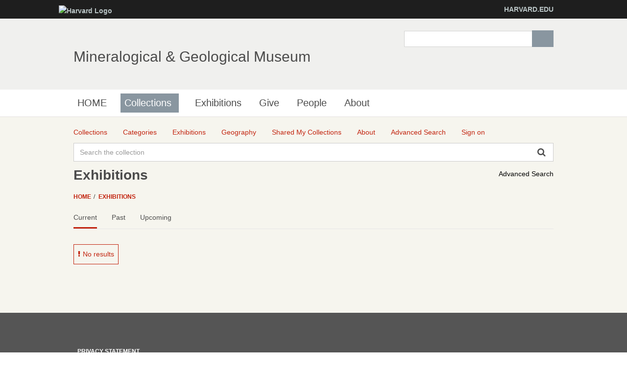

--- FILE ---
content_type: text/css;charset=utf-8
request_url: http://minecat.rc.fas.harvard.edu/assets/meta/zd451f6e4/extras/css_63OdsI9_Q3i22nB4PLMhHEM0i98vUxOGuXeSgp_nleo.css
body_size: 6697
content:
#colorbox,#cboxOverlay,#cboxWrapper{position:absolute;top:0;left:0;z-index:9999;overflow:hidden;}#cboxOverlay{position:fixed;width:100%;height:100%;}#cboxMiddleLeft,#cboxBottomLeft{clear:left;}#cboxContent{position:relative;}#cboxLoadedContent{overflow:auto;-webkit-overflow-scrolling:touch;}#cboxTitle{margin:0;}#cboxLoadingOverlay,#cboxLoadingGraphic{position:absolute;top:0;left:0;width:100%;height:100%;}#cboxPrevious,#cboxNext,#cboxClose,#cboxSlideshow{border:0;padding:0;margin:0;overflow:visible;width:auto;background:none;cursor:pointer;}#cboxPrevious:active,#cboxNext:active,#cboxClose:active,#cboxSlideshow:active{outline:0;}.cboxPhoto{float:left;margin:auto;border:0;display:block;max-width:none;}.cboxIframe{width:100%;height:100%;display:block;border:0;}#colorbox,#cboxContent,#cboxLoadedContent{-moz-box-sizing:content-box;-webkit-box-sizing:content-box;box-sizing:content-box;}#cboxOverlay{background:#000;}#colorbox{outline:0;}#cboxWrapper{background:#fff;-moz-border-radius:5px;-webkit-border-radius:5px;border-radius:5px;}#cboxTopLeft{width:15px;height:15px;}#cboxTopCenter{height:15px;}#cboxTopRight{width:15px;height:15px;}#cboxBottomLeft{width:15px;height:10px;}#cboxBottomCenter{height:10px;}#cboxBottomRight{width:15px;height:10px;}#cboxMiddleLeft{width:15px;}#cboxMiddleRight{width:15px;}#cboxContent{background:#fff;overflow:hidden;}#cboxError{padding:50px;border:1px solid #ccc;}#cboxLoadedContent{margin-bottom:28px;}#cboxTitle{position:absolute;background:rgba(255,255,255,0.7);bottom:28px;left:0;color:#535353;width:100%;padding:4px 6px;-moz-box-sizing:border-box;-webkit-box-sizing:border-box;box-sizing:border-box;}#cboxCurrent{position:absolute;bottom:4px;left:60px;color:#949494;}.cboxSlideshow_on #cboxSlideshow{position:absolute;bottom:0px;right:30px;background:url(https://mgmh.fas.harvard.edu//static.projects.iq.harvard.edu/profiles/openscholar/modules/contrib/colorbox/styles/default/images/controls.png) no-repeat -75px -50px;width:25px;height:25px;text-indent:-9999px;}.cboxSlideshow_on #cboxSlideshow:hover{background-position:-101px -50px;}.cboxSlideshow_off #cboxSlideshow{position:absolute;bottom:0px;right:30px;background:url(https://mgmh.fas.harvard.edu//static.projects.iq.harvard.edu/profiles/openscholar/modules/contrib/colorbox/styles/default/images/controls.png) no-repeat -25px -50px;width:25px;height:25px;text-indent:-9999px;}.cboxSlideshow_off #cboxSlideshow:hover{background-position:-49px -50px;}#cboxPrevious{position:absolute;bottom:0;left:0;background:url(https://mgmh.fas.harvard.edu//static.projects.iq.harvard.edu/profiles/openscholar/modules/contrib/colorbox/styles/default/images/controls.png) no-repeat -75px 0px;width:25px;height:25px;text-indent:-9999px;}#cboxPrevious:hover{background-position:-75px -25px;}#cboxNext{position:absolute;bottom:0;left:27px;background:url(https://mgmh.fas.harvard.edu//static.projects.iq.harvard.edu/profiles/openscholar/modules/contrib/colorbox/styles/default/images/controls.png) no-repeat -50px 0px;width:25px;height:25px;text-indent:-9999px;}#cboxNext:hover{background-position:-50px -25px;}#cboxLoadingOverlay{background:#fff;}#cboxLoadingGraphic{background:url(https://mgmh.fas.harvard.edu//static.projects.iq.harvard.edu/profiles/openscholar/modules/contrib/colorbox/styles/default/images/loading_animation.gif) no-repeat center center;}#cboxClose{position:absolute;bottom:0;right:0;background:url(https://mgmh.fas.harvard.edu//static.projects.iq.harvard.edu/profiles/openscholar/modules/contrib/colorbox/styles/default/images/controls.png) no-repeat -25px 0px;width:25px;height:25px;text-indent:-9999px;}#cboxClose:hover{background-position:-25px -25px;}
.ctools-locked{color:red;border:1px solid red;padding:1em;}.ctools-owns-lock{background:#FFFFDD none repeat scroll 0 0;border:1px solid #F0C020;padding:1em;}a.ctools-ajaxing,input.ctools-ajaxing,button.ctools-ajaxing,select.ctools-ajaxing{padding-right:18px !important;background:url(https://mgmh.fas.harvard.edu/profiles/openscholar/modules/contrib/ctools/images/status-active.gif) right center no-repeat;}div.ctools-ajaxing{float:left;width:18px;background:url(https://mgmh.fas.harvard.edu/profiles/openscholar/modules/contrib/ctools/images/status-active.gif) center center no-repeat;}
#views-slideshow-form-wrapper .form-item.dependent-options{padding-left:5px;}#views-slideshow-form-wrapper .vs-dependent{padding-left:30px;}
#biblio-filter ul{padding:1px;margin:1px;width:100%;}#biblio-buttons{float:left;margin-left:0.5em;margin-top:1em;}.biblio-alpha-line{text-align:center;}dl.bibliomultiselect dd.b,dl.bibliomultiselect dd.b .form-item,dl.bibliomultiselect dd.b select{font-family:inherit;font-size:inherit;width:14em;}dl.bibliomultiselect dd.a,dl.bibliomultiselect dd.a .form-item{width:8em;}dl.bibliomultiselect dt,dl.bibliomultiselect dd{float:left;line-height:1.75em;padding:0;margin:0 1em 0 0;}dl.bibliomultiselect .form-item{height:1.75em;margin:0;}#biblio-authors table,#biblio-tertiary-authors  table{width:100%;}#biblio-authors  .form-text{width:95%;}#biblio-authors  td.biblio-contributor,#biblio-secondary-authors td.biblio-contributor,#biblio-tertiary-authors td.biblio-contributor,#biblio-subsidiary-authors  td.biblio-contributor,#biblio-corp-authors td.biblio-contributor{width:98%;}#biblio-authors #biblio-tertiary-authors .draggable a.tabledrag-handle{padding:0;}.biblio-head{width:97%;color:Black;font-weight:normal;background-color:#EAEAEA;border:medium solid;border-left-color:#F0F8FF;border-right-color:Gray;border-bottom-color:Gray;border-top-color:#F0F8FF;padding:3px;}.biblio-head a:link,.biblio-head a.active,.biblio-head a:visited,.biblio-head a:focus,.biblio-head a:hover{color:black;}.biblio-current-filters{background-color:#ffe1e1;}.biblio-separator-bar{color:#000000;font-weight:bold;background-color:#e1e1e1;border:1px solid #ccc;padding:0.5em;margin:1em 0 1em 0;}.biblio-toolbar{width:97%;color:Red;font-weight:bold;background-color:Silver;border:medium solid;border-left-color:#F0F8FF;border-right-color:Gray;border-bottom-color:Gray;border-top-color:#F0F8FF;padding:3px;}.biblio-entry{margin:1em 0 1em 0;}.biblio-style-mla{text-indent:-25px;padding-left:25px;}.biblio-publisher{font-style:oblique;font-weight:bold;}.biblio-title a{font-weight:bold;text-decoration:none;font-style:normal;line-height:normal;text-align:left;font-family:"@Arial Unicode MS",Arial,sans-serif;color:#336599;}a:active{}.biblio-authors a{font-weight:normal;text-decoration:none;font-style:normal;}.biblio_type-1{background-color:#F2F2D9;}.biblio_type-2{background-color:#D9E6F2;}.biblio_type-3{background-color:#E5F2D9;}.biblio_type-4{background-color:#D9F2E6;}.biblio_type-5{background-color:#F2E6D9;}.biblio_type-6{background-color:#D9E6F2;}.biblio_type-7{background-color:#D9E6F2;}.biblio_type-8{background-color:#D9E6F2;}.biblio_type-9{background-color:#D9E6F2;}.biblio-export{text-align:right;text-decoration:none;float:right;}.biblio-abstract-link{text-align:left;text-decoration:none;font-style:normal;font-weight:normal;font-size:75%;}.biblio-export-links{float:right;text-align:left;text-decoration:none;font-style:normal;font-weight:normal;font-size:75%;line-height:100%;}ul.biblio-export-buttons,ul.biblio-export-buttons li{background:transparent;list-style-image:none;list-style-type:none;display:inline;border-bottom:0px;border-right:1px;padding:0;margin:0.1em;}.biblio-annotation{text-align:left;text-decoration:none;margin-left:2.5em;margin-top:0.5em;margin-right:2.5em;}.biblio-sort{text-decoration:none;text-align:left;}.biblio-openurl-text{text-align:right;text-decoration:none;float:right;}.biblio-left-td{text-align:right;vertical-align:top;width:20%;}#biblio-header{display:block;}.exposed-filters .filters{float:left;margin-right:1em;width:25em;}.exposed-filters .form-item{margin:0 0 0.1em 0;padding:0;}.exposed-filters .form-item label{float:left;font-weight:normal;width:10em;}.exposed-filters .form-select{width:14em;}.exposed-filters .current-filters{margin-bottom:1em;}.exposed-filters .current-filters .placeholder{font-style:normal;font-weight:bold;}.exposed-filters .additional-filters{float:left;margin-right:1em;}.biblio-highlight{background-color:#FFF4F4;border:2px solid #494949;}
@media (max-width:1008px){.view .date-nav-wrapper .date-next{right:0;}.header-left.header-main.header-right .region-header-second .region-inner{margin-right:0;}#menu-bar ul.nice-menu ul{background:none repeat scroll 0 0 #24527A;}#search-block-form .container-inline .form-item .form-text{border-radius:0 0 0 0 !important;}.page-node #content-column .content-inner{margin-left:25%;padding:0 !important;}.no-sidebars.page-node #content-column .content-inner{margin-left:0;padding:0 !important;}.view .date-nav-wrapper .date-prev{right:94%;}.region-sidebar-first .date-prev{right:90%;}.region-sidebar-second .date-prev{right:90%;}iframe{width:95% !important;}}@media (max-width:768px){.page-node #content-column .content-inner{padding:0!important;}.event-start .event-start{float:none!important;}.event-start .event-content{margin-left:0!important;}.boxes-box-content span[style]{float:none!important;}.footer-left.footer.footer-right .region-footer-first,.footer-left.footer.footer-right .region-footer-third,.footer-left.footer.footer-right .region-footer,.footer-left.footer-right .region-footer-first,.footer-left.footer-right .region-footer-third,.footer-left .region-footer-first,.footer-right .region-footer-third{width:100%;}.node-event .node-header{margin:-70px 0 10px 70px !important;}.node-event .node-content,.node-event .clearfix,#content .node-event .event-content .node-content .field-name-field-event-location{margin-left:70px !important;}.node-event .field-name-field-event-location{margin-left:0 ! important;}}#content .node-event .event-content .node-content section,#content .node-event .event-content .node-content{margin-left:0 !important;}@media (max-width:479px){.block-boxes-os_sv_list_box .node.node-news.node-promoted .field-type-image.view-mode-sidebar_teaser,.block-boxes-os_sv_list_box .node.node-person.article.with-person-photo .pic-bio,#content-column .block-boxes-os_sv_list_box .node.node-person .field-name-field-person-photo{float:none;margin-right:0!important;width:100%;}.person-teaser-wrapper{display:inline;}.block-boxes-os_sv_list_box .node.node-news.node-promoted.article .field-type-image ~ .node-content,.block-boxes-os_sv_list_box .node.node-person.article.with-person-photo .node-content{margin-left:0!important;width:100%;}.block-boxes-os_sv_list_box .node.node-news.node-promoted.article .field-type-image ~ .node-content{margin-left:0!important;}.field-type-image{margin-bottom:0!important;}.node-news.node-teaser .field-name-field-photo{float:none !important;}.two-sidebars #content-panels,.one-sidebar.sidebar-second #content-panels{border-right:0!important;}.page-calendar #main-content-header ul.primary{white-space:normal !important;}.page-calendar #main-content-header ul.primary{line-height:27px !important;}iframe{width:95% !important;height:auto !important;}}
@media (max-width:1059px){.branding-left{margin:10px 0 0 0!important;}.region-header-second{}}@media (max-width:1008px){.region-header-first{margin-left:0!important;}.media-element[style]{display:block !important;float:none !important;max-width:100% !important;}.item-list .pager{clear:both;margin-bottom:35px;text-align:center;}#branding-container,#header-container,#columns,#menu-bar #block-os-primary-menu,#footer .gpanel,.region-footer,.message-inner,#powerby-login{width:100%!important;}.branding-container,#header-container,#columns,#menu-bar #block-os-primary-menu,#footer .gpanel,.region-footer,.message-inner,#powerby-login{width:100%!important;}.branding-left{margin:10px 0 0 10px!important;}.branding-left img{left:0;position:relative;}.region-header-third{margin:0 0 0 15px!important;width:100%!important;text-align:left !important;}.region-header-second table{margin-bottom:0;}.region-header-third .block-boxes-os_boxes_html{display:none;}#menu-bar{margin:0;padding:0 15px !important;}#block-boxes-shield{display:none;}#columns .region-inner{border:medium none;}.region-header-first{display:none !important;}.header-left.header-main .region-header-second .region-inner,.header-left.header-main.header-right .region-header-second .region-inner{margin-left:0 !important;}.region-header-second .region-inner{margin-right:0 !important;}.front .content-left.content-right.content-bottom #content-panels .region{margin-bottom:25px;}.one-sidebar.sidebar-first .region-sidebar-first{width:22.4%;}.one-sidebar.sidebar-first .content-inner{margin-left:24.5%!important;margin-right:0;}.region-sidebar-first{margin-left:-100% !important;width:22.4% !important;}.two-sidebars .content-inner{margin-left:25% !important;margin-right:0 !important;width:73%;}.two-sidebars .region-sidebar-second{margin-left:0;width:100%;clear:both;}.two-sidebars #content-column,.two-sidebars .content-column{width:100%;}.two-sidebars .hg-container{position:relative;}.one-sidebar.sidebar-second .region-sidebar-second{margin-left:-31% !important;padding-left:5px;width:30% !important;}.one-sidebar.sidebar-second .content-inner{margin-right:34%!important;}.one-sidebar.sidebar-second .content-inner{margin-left:0 !important;}.ui-tabs{padding:0!important;}.one-sidebar.sidebar-second  .hg-container{max-width:100% !important;padding:0 15px;position:relative;}.two-sidebars #content-panels,.one-sidebar.sidebar-first #content-panels{border-left:medium none!important;}.not-front.two-sidebars #content-column .content-inner{border-right:medium none!important;}#menu-bar{margin:0;padding:0 15px !important;position:static !important;}#menu-bar .contextual-links-trigger{display:none!important;}#block-boxes-shield{display:none;}#branding_footer{padding-top:25px;}footer{position:relative;}.copyright{line-height:18px;margin-left:15px;}.hg-container{-moz-box-sizing:border-box;margin:0 auto;max-width:100%;padding:0 15px!important;}span[style]{float:none !important;max-width:100%;}table[style]{max-width:100% !important;}.block.block-boxes-os_boxes_manual_list.styled article{padding-left:15px;padding-right:15px;}.block.block-boxes-os_boxes_manual_list.styled h2{padding-left:15px;}.block.block-boxes-os_boxes_manual_list.converted-bio article{padding-left:0;padding-right:0;}.block.block-boxes-os_boxes_manual_list.converted-bio h2{padding-left:0;}.region-header-second img{padding-left:15px;}#footer{z-index:1;}.not-logged-in.page-user #footer{width:100%!important;}#footer .footer-login{margin-right:15px;}.one-sidebar.sidebar-second .region-content-second .region-inner{padding-right:15px;}#modalContent[style]{position:absolute !important;left:0 !important;top:40px !important;}#modal-content[style],div.ctools-modal-content[style]{width:100% !important;height:auto !important;}img ~ figcaption{width:auto !important;}}@media (max-width:768px){.region-header-second h3,.region-header-second img{padding-left:15px;}.region-content-first,.region-content-second{float:none!important;width:100%!important;}.front .content-left.content-right.content-bottom #content-panels .region{margin-bottom:25px;width:100% !important;}.region-header-second div{float:left;width:100%;}.region-content-second{margin-top:50px!important;}.region-inner[style]{min-height:500px!important;}.content-left.content-right .region-content-first .region-inner,.content-left.content-bottom .region-content-first .region-inner,.content-right.content-bottom .region-content-second .region-inner,.content-left.content-right.content-bottom .region-content-second .region-inner{border-right:medium none;}.front .content-left.content-right.content-bottom .region-content-first .region-inner,.front .content-left.content-right.content-bottom .region-content-second .region-inner,.content-left.content-right .region-content-first .region-inner{padding-right:0;}.front .content-left.content-right.content-bottom .region-content-bottom .region-inner,.content-left.content-right.content-bottom .region-content-second .region-inner,.content-left.content-right .region-content-second .region-inner{padding-left:0;}#content-panels .region-content-first,#content-panels .region-content-second,#content-panels .region-content-bottom{display:block;float:none;}.front .content-left.content-right.content-bottom .region-content-first .region-inner,.front .content-left.content-right.content-bottom .region-content-second .region-inner,.content-left.content-right .region-content-first .region-inner{padding-right:0!important;}#content-column,.content-column,div.sidebar{clear:none;float:none;margin-left:0 !important;width:100% !important;}.one-sidebar.sidebar-first .content-inner{margin-left:0!important;margin-right:0!important;width:100%!important;}.one-sidebar.sidebar-second .content-inner{margin-left:0;margin-right:0;}.two-sidebars .content-inner{float:none;margin-left:0 !important;width:100%;}.two-sidebars .region-sidebar-second{margin-left:0;padding-left:5px;position:static;width:100%!important;}.one-sidebar.sidebar-second #content-column .content-inner{width:100%!important;}.one-sidebar.sidebar-second .region-sidebar-second{left:0;margin-left:0!important;padding-left:0!important;position:relative!important;top:0;width:100%!important;}.one-sidebar.sidebar-first .region-sidebar-first{margin-top:20px;}.front .content-left.content-right.content-bottom #content-panels .region{width:100%!important;}.block{width:100%!important;}.block.even .block-inner{margin-left:0!important;}.block.block-boxes.block-boxes-os_boxes_site_logo{width:220px!important;}.ui-tabs .ui-tabs-nav li a{min-height:35px!important;}.header-left.header-main.header-right .region-header-second .region-inner{margin-left:0;}.header-main.header-right .region-header-second .region-inner{margin-right:0 !important;}.region-header-first{margin-left:0;max-width:100%;text-align:center;}.footer-left.footer.footer-right .region-footer-first,.footer-left.footer.footer-right .region-footer-third,.footer-left.footer.footer-right .region-footer,.footer-left.footer-right .region-footer-first,.footer-left.footer-right .region-footer-third,.footer-left .region-footer-first,.footer-right .region-footer-third{width:100% !important;}#content-panels.at-panel .region,.panel-row{float:none!important;}th,td{padding:0.3em 0 0.3em 0.3em !important;}.region-inner[style]{min-height:300px!important;}.region-inner{padding:0!important;}#columns .region-inner{padding:0 !important;}}@media (max-width:600px){.region-header-second tr,.region-header-second td{display:inline !important;}.region-header-second td{padding:0!important;}.region-header-second .media-element[style]{display:table;max-width:30%!important;}.region-header-second table p[style]{position:relative;margin-top:0!important;margin-bottom:0!important;}.region-header-second table p span[style]{margin-top:0!important;position:relative!important;display:block;}.region-header-second table p{margin-left:15px!important;}}@media (max-width:479px){.region-header-second .region-inner{padding-top:15px !important;}th,td{padding:0.3em 0.1em;}.block-boxes-os_boxes_html table:not(.os-datatable) td,.field-name-body table:not(.os-datatable) td{display:block;}.field-name-field-photo{float:none!important;}#content-column .block.block-boxes-os_boxes_manual_list{padding:0 5px!important;}#content-column .block.block-boxes-os_boxes_manual_list.converted-bio{padding:0 !important;}#powerby-login{position:relative;right:0;}#footer .footer-login{display:block;float:none !important;margin-bottom:20px !important;padding:0 10px !important;position:relative;}#powered-by a{float:left;margin-left:10px !important;width:100%;}.person-teaser-wrapper{display:inline !important;}.node-person .no-default-image{display:none;}.file-os-files-large,.file-os-files-xlarge,.file-os-files-xxlarge,.file-os-files-small,.file-os-files-medium{padding-right:0px!important;}.branding-left img{width:65%!important;}}@media (max-width:400px){.branding-left img{width:85%;}.region.region-footer-first{max-width:99%!important;}#branding_footer{padding-bottom:20px;}.region-header-second img{width:98%;}}
@media (max-width:1008px){.logged-in.toolbar-drawer .toolbar-right{float:left;}.branding-right{display:none;}#branding_footer,#branding_header{width:100%;}#header-container .gpanel .region.region-header-third{position:static !important;}.region-header-third ul.nice-menu{float:left!important;}.region-header-third ul.nice-menu{margin-bottom:0;width:100%;}.responive-menu-container{position:absolute;right:0;z-index:2000;}.logged-in .responive-menu-container{right:55px;}#menu-bar #block-os-primary-menu{display:none;}.region-header-third #block-boxes-solr-search-box.opened,.region-header-third #block-os-secondary-menu.opened,.region-header-third .os-custom-menu.opened,#menu-bar #block-os-primary-menu.opened{display:block;padding:0;position:absolute;top:38px;width:305px !important;right:0;z-index:2000;}#search-block-form .container-inline .form-item .form-text{width:90% !important;}.region-header-third #block-os-secondary-menu.opened,.region-header-third .os-custom-menu.opened{background-color:#2A527A;}#menu-bar #block-os-primary-menu ul:after{clear:both;content:".";display:block;font-size:0;height:0;visibility:hidden;}#menu-bar #block-os-primary-menu ul{left:-10px;margin:0;position:static;z-index:10;width:100%;}#menu-bar #block-os-primary-menu li{float:none;}#menu-bar #block-os-primary-menu li{font-family:georgia,serif;list-style-type:none;margin:0!important;position:relative;}#menu-bar #block-os-primary-menu a:after{content:none !important;}#menu-bar #block-os-primary-menu a{-moz-box-sizing:border-box;border:medium none !important;color:#fff;display:block;margin:0 auto;max-width:1008px;padding:8px 20px !important;}#menu-bar #block-os-primary-menu a{color:#FFFFFF;display:block;font-size:20px;font-weight:normal;padding:19px 15px;position:relative;text-decoration:none;transition:none 0s ease 0s;}#menu-bar ul.nice-menu .menuparent > a:before{background-image:none !important;}.nav li,.nav .menu li{display:block;}.menuparent{padding:0 !important;}#menu-bar ul.nice-menu a{color:#303030;font-family:Georgia,Baskerville,Palatino,'Palatino Linotype','Book Antiqua','Times New Roman',serif;font-size:20px;padding-left:15px !important;}#menu-bar ul.nice-menu .menuparent a,#menu-bar ul.nice-menu .menuparent a span,#menu-bar ul.nice-menu .menuparent a:hover span,#menu-bar ul.nice-menu .menuparent a.active span{background:none !important;}.menuparent ul span.open-submenu,#menu-bar ul.nice-menu ul ul{display:none !important;}#menu-bar #block-os-primary-menu a.active.active ~ ul{display:block !important;visibility:visible !important;background:none !important;}#menu-bar #block-os-primary-menu li.menuparent ul[style*="visibility:hidden"]{visibility:visible !important;}#menu-bar #block-os-primary-menu a.active.active ~ ul li{border:none !important;}#menu-bar #block-os-primary-menu a.active.active ~ ul li a{margin-left:12px;}#menu-bar #block-os-primary-menu a.active.active ~ ul li a:hover{background:none !important;}.open-submenu{position:absolute;width:40px;height:40px;background-color:#efefef;top:0;right:0;}.open-submenu:after{content:url(https://mgmh.fas.harvard.edu/profiles/openscholar/themes/hwpi_basetheme/images/resp-menu-dwnarrw.png?123);}.at-panel.gpanel.panel-display.three-col.clearfix{padding-right:15px;}.region-header-third #block-os-secondary-menu,.region-header-third #block-boxes-solr-search-box,.region-header-third .os-custom-menu{display:none;}.region-header-third #block-boxes-solr-search-box.opened{background-color:#1E1E1E;display:block;padding:12px 0;position:absolute;width:305px !important;}.region-header-third .os-custom-menu,.region-header-third #block-os-secondary-menu{width:99%;}.region-header-third .os-custom-menu .menu,.region-header-third #block-os-secondary-menu .menu{width:100%;}.region-header-third .os-custom-menu #nice-menu-third_menu,.region-header-third #block-os-secondary-menu #nice-menu-secondary-menu{width:100%;}.region-header-third .os-custom-menu li,.region-header-third #block-os-secondary-menu li{border-bottom:1px solid #2E5A86;border-top:1px solid #25496C !important;margin-left:0!important;}.region-header-third .os-custom-menu li a,.region-header-third #block-os-secondary-menu li a{padding:12px 15px !important;}#search-block-form .container-inline .form-item,#search-block-form .form-submit{float:none!important;}.region-header-third #search-block-form .form-item label{display:none !important;}.region-header-third ul.nice-menu a{color:#FFFFFF!important;}.region-header-third ul.nice-menu li{float:none;}.region-header-third ul,.region-header-third ol{margin:0 !important;}.flexslider{background:none repeat scroll 0 0 transparent;min-height:315px;}.mobile-buttons:after{clear:both;content:".";display:block;font-size:0;height:0;visibility:hidden;}ul.mobile-buttons{display:block !important;}.mobile-buttons li{float:left;list-style-type:none;margin:0;text-align:center;}.link-count-mobi-main{text-align:left !important;}.link-count-mobi-main a{background-image:url(https://mgmh.fas.harvard.edu/profiles/openscholar/themes/hwpi_basetheme/images/hwpi_basesprite.png);background-position:0 -493px;}.mobile-buttons a{color:#FFFFFF!important;display:block;font:bold 13px arial,sans-serif;height:22px !important;letter-spacing:1px;padding:8px 12px !important;text-decoration:none;text-transform:uppercase;}.link-count-mobi-search a{padding:8px 8px !important;}.mobile-buttons a span{font-weight:normal;padding-left:25px;}.move{left:-9999px;position:absolute;}*{margin:0;padding:0;}.link-count-mobi-util a{background-image:url(https://mgmh.fas.harvard.edu/profiles/openscholar/themes/hwpi_basetheme/images/hwpi_basesprite.png);background-position:-52px -501px;background-origin:content-box;min-height:20px;}.link-count-mobi-search a{background-image:url(https://mgmh.fas.harvard.edu/profiles/openscholar/themes/hwpi_basetheme/images/hwpi_basesprite.png);background-position:-45px -438px;min-height:20px;}ul.primary li a{background-color:#F3F3F1;border-color:#E4E4E4;margin-right:0;padding:4px;}.table-wrap{overflow:scroll;}#search-block-form .container-inline .form-item .form-text{height:32px!important;}#footer .os-custom-menu{display:block !important;}}@media (max-width:768px){.block.block-boxes.block-boxes-os_boxes_site_logo{width:100%!important;}.link-count-mobi-search a{min-height:20px;}.link-count-mobi-util a{min-height:20px;}.region-header-third{margin-left:15px!important;width:100%!important;float:left!important;}.view-content ~ .item-list ul.pager li{line-height:3em;}}@media (max-width:400px){}@media (max-width:240px){.region-header-second{min-height:195px !important;}}
@media (max-width:1008px){.block-boxes-os_slideshow_box{z-index:0!important;background:#444 !important;}#layout_16_9_overlay .rslides_tabs,#layout_16_9_below .rslides_tabs,#layout_16_9_side .rslides_tabs,#layout_3_1_overlay .rslides_tabs{padding:5px 0 10px 12px !important;left:0 !important;position:static !important;top:0 !important;background:#444 !important;}.block-boxes-os_boxes_widget_slider #layout_16_9_side .rslides_tabs{background:transparent !important;}.block-boxes-os_boxes_widget_slider #layout_16_9_side .rslides_tabs li{margin:0 8px !important;}#layout_16_9_overlay .slide-copy,#layout_16_9_side .slide-copy,#layout_16_9_below .slide-copy,#layout_3_1_overlay .slide-copy{height:auto !important;min-height:100px !important;position:static !important;background:#444 !important;width:auto !important;float:none !important;clear:both !important;margin:0 !important;padding-top:10px !important;}#layout_16_9_overlay .slide-copy h2,#layout_16_9_side .slide-copy h2,#layout_16_9_below .slide-copy h2,#layout_3_1_overlay .slide-copy h2{margin-bottom:10px !important;font-size:18px !important;line-height:22px !important;}#layout_16_9_overlay .slide-copy p,#layout_16_9_overlay .slide-copy h2{padding-left:15px !important;}#layout_16_9_overlay .slide-copy p,#layout_16_9_side .slide-copy p,#layout_16_9_below .slide-copy p,#layout_3_1_overlay .slide-copy p{margin-bottom:15px !important;font-size:13px !important;line-height:21px !important;}#layout_3_1_overlay .slide img,#layout_16_9_side .slide img{position:static !important;width:100% !important;}.rslides_tabs li{z-index:5 !important;position:relative !important;}}@media (max-width:479px){.region-content-top .block-boxes-os_slideshow_box .slide{height:auto !important;}.rslides_tabs li{display:none !important;}.rslides_tabs li:first-child,.rslides_tabs li:last-child{display:block !important;margin-right:8px !important;}.block-boxes-os_boxes_widget_slider .rslides_tabs li:first-child,.block-boxes-os_boxes_widget_slider .rslides_tabs li:last-child{display:none !important;}.block-boxes-os_boxes_widget_slider .rslides_tabs li{display:inline-block !important;}.rslides_tabs a{margin:0 !important;}a.rslides_nav.next{background-position:-53px -24px !important;}a.rslides_nav.prev{background-position:-21px -24px !important;}}
@media (max-width:1008px){#header-container .block-boxes-os_boxes_site_info{min-height:0 !important;padding:0 0 20px 0;}#boxes-box-site_info{min-height:0;padding-top:0;margin-left:14px;}#boxes-box-site_info h1{line-height:35px;}#boxes-box-site_info{margin-bottom:0;padding-top:10px !important;}#search-block-form .form-item label{display:none;}#search-block-form{margin-left:12px;padding-bottom:0!important;}.ui-tabs .ui-state-default a,.ui-tabs .ui-state-default a:link,.ui-tabs .ui-state-default a:visited,.ui-tabs .ui-state-hover,.ui-tabs .ui-widget-content .ui-state-hover,.ui-tabs .ui-widget-header .ui-state-hover,.ui-tabs .ui-state-focus,.ui-tabs .ui-widget-content .ui-state-focus,.ui-tabs .ui-widget-header .ui-state-focus,.ui-tabs .ui-state-active,.ui-tabs .ui-widget-content .ui-state-active,.ui-tabs .ui-widget-header .ui-state-active,.ui-tabs .ui-state-hover a,.ui-tabs .ui-state-hover a:hover,.ui-tabs .ui-state-active a,.ui-tabs .ui-state-active a:link,.ui-tabs .ui-state-active a:visited{min-height:35px;}#search-block-form input.form-submit,#search-block-form #edit-submit,#search-form #edit-submit{margin:0 0 0 -49px !important;}}@media (max-width:479px){#boxes-box-site_info{padding-top:0 !important;}}@media (max-width:768px){#search-block-form .container-inline .form-item .form-text{width:100%;}#content-column .block.block-boxes-os_boxes_manual_list.styled{padding:0!important;}.sv-list-layout-grid .file{width:100% !important;}.sv-list-layout-grid .file .file-info{clear:left;}.ui-tabs ul.ui-tabs-nav li{display:block !important;}.ui-tabs ul.ui-tabs-nav li a{padding:10px 20px !important;}}@media (max-width:479px){}
@media (max-width:1008px){ul.primary li a{background-color:#F3F3F1;border-color:#E4E4E4;margin-right:0;padding:4px;}.link-count-mobi-main a{background-color:#3A72AB;}.link-count-mobi-util a{background-color:#2A527A;}.link-count-mobi-search a{background-color:#1e1e1e;}#menu-bar ul.nice-menu ul{background:none repeat scroll 0 0 #24527A!important;}.block-boxes-os_boxes_slideshow{border-top:none!important;}.front #content-column .block,.node-person .block-inner,.comment-wrapper{margin-top:10px;}#menu-bar #block-os-primary-menu li{border-bottom:1px solid #34679A !important;border-top:1px solid #407EB4 !important;display:block;}#menu-bar{background:none repeat scroll 0 0 #E6E6E3;padding:0;}#menu-bar #block-os-primary-menu{background:none repeat scroll 0 0 #3A72AB;}#menu-bar ul.nice-menu a.active,#menu-bar ul.nice-menu a:hover{background:none repeat scroll 0 0 #293352;}#menu-bar #block-os-primary-menu a:hover,#menu-bar #block-os-primary-menu a:focus{background-color:#24527a!important;}}@media (max-width:768px){.front #content-column .block.block-boxes-os_boxes_manual_list.styled{margin-bottom:20px;}.front #content-column .block.block-boxes-os_boxes_manual_list.converted-bio{margin-bottom:0;}.two-sidebars #content-panels,.one-sidebar.sidebar-second #content-panels{border-right:none;}.sidebar .block{margin-top:10px!important;}}
.block-nice-menus{line-height:normal;z-index:10;}ul.nice-menu,ul.nice-menu ul{z-index:5;position:relative;}ul.nice-menu li{position:relative;}ul.nice-menu a{display:block;color:#027ac6;}ul.nice-menu ul,#header-region ul.nice-menu ul{position:absolute;visibility:hidden;}ul.nice-menu li.over ul{visibility:visible;}ul.nice-menu ul li{display:block;}ul.nice-menu:after{content:".";display:block;height:0;clear:both;visibility:hidden;}ul.nice-menu li:hover ul,ul.nice-menu li.menuparent li:hover ul,ul.nice-menu li.menuparent li.menuparent li:hover ul,ul.nice-menu li.menuparent li.menuparent li.menuparent li:hover ul,ul.nice-menu li.over ul,ul.nice-menu li.menuparent li.over ul,ul.nice-menu li.menuparent li.menuparent li.over ul,ul.nice-menu li.menuparent li.menuparent li.menuparent li.over ul,#header-region ul.nice-menu li:hover ul,#header-region ul.nice-menu li.menuparent li:hover ul,#header-region ul.nice-menu li.menuparent li.menuparent li:hover ul,#header-region ul.nice-menu li.over ul,#header-region ul.nice-menu li.menuparent li.over ul,#header-region ul.nice-menu li.menuparent li.menuparent li.over ul{visibility:visible;}ul.nice-menu li:hover ul ul,ul.nice-menu li:hover ul ul ul,ul.nice-menu li:hover li:hover ul ul,ul.nice-menu li:hover li:hover ul ul ul,ul.nice-menu li:hover li:hover li:hover ul ul,ul.nice-menu li:hover li:hover li:hover ul ul ul,ul.nice-menu li.over ul ul,ul.nice-menu li.over ul ul ul,ul.nice-menu li.over li.over ul ul,ul.nice-menu li.over li.over ul ul ul,ul.nice-menu li.over li.over li.over ul ul,ul.nice-menu li.over li.over li.over ul ul ul,#header-region ul.nice-menu li:hover ul ul,#header-region ul.nice-menu li:hover ul ul ul,#header-region ul.nice-menu li:hover li:hover ul ul,#header-region ul.nice-menu li:hover li:hover ul ul ul,#header-region ul.nice-menu li:hover li:hover li:hover ul ul,#header-region ul.nice-menu li:hover li:hover li:hover ul ul ul,#header-region ul.nice-menu li.over ul ul,#header-region ul.nice-menu li.over ul ul ul,#header-region ul.nice-menu li.over li.over ul ul,#header-region ul.nice-menu li.over li.over ul ul ul,#header-region ul.nice-menu li.over li.over li.over ul ul,#header-region ul.nice-menu li.over li.over li.over ul ul ul{visibility:hidden;}ul.nice-menu li.menuparent ul,#header-region ul.nice-menu li.menuparent ul{overflow:visible !important;}ul.nice-menu li.menuparent ul iframe,#header-region ul.nice-menu li.menuparent ul iframe{display:none;display:block;position:absolute;top:0;left:0;z-index:-1;filter:mask();width:20px;height:20px;}
ul.nice-menu,ul.nice-menu ul{list-style:none;padding:0;margin:0;border-top:1px solid #ccc;}ul.nice-menu li{border:1px solid #ccc;border-top:0;float:left;background-color:#eee;}ul.nice-menu a{padding:0.3em 5px 0.3em 5px;}ul.nice-menu ul{top:1.8em;left:-1px;border:0;border-top:1px solid #ccc;margin-right:0;}ul.nice-menu ul li{width:12.5em;}ul.nice-menu-right,ul.nice-menu-left,ul.nice-menu-right li,ul.nice-menu-left li{width:12.5em;}ul.nice-menu-right ul{width:12.5em;left:12.5em;top:-1px;}ul.nice-menu-right ul ul{width:12.5em;left:12.5em;top:-1px;}ul.nice-menu-right li.menuparent,ul.nice-menu-right li li.menuparent{background:#eee url(https://mgmh.fas.harvard.edu/profiles/openscholar/modules/contrib/nice_menus/images/arrow-right.png) right center no-repeat;}ul.nice-menu-right li.menuparent:hover,ul.nice-menu-right li li.menuparent:hover{background:#ccc url(https://mgmh.fas.harvard.edu/profiles/openscholar/modules/contrib/nice_menus/images/arrow-right.png) right center no-repeat;}ul.nice-menu-left li ul{width:12.5em;left:-12.65em;top:-1px;}ul.nice-menu-left li ul li ul{width:12.5em;left:-12.65em;top:-1px;}ul.nice-menu-left li.menuparent,ul.nice-menu-left li li.menuparent{background:#eee url(https://mgmh.fas.harvard.edu/profiles/openscholar/modules/contrib/nice_menus/images/arrow-left.png) left center no-repeat;}ul.nice-menu-left li.menuparent:hover,ul.nice-menu-left li li.menuparent:hover{background:#ccc url(https://mgmh.fas.harvard.edu/profiles/openscholar/modules/contrib/nice_menus/images/arrow-left.png) left center no-repeat;}ul.nice-menu-left a,ul.nice-menu-left ul a{padding-left:14px;}ul.nice-menu-down{float:left;border:0;}ul.nice-menu-down li{border-top:1px solid #ccc;}ul.nice-menu-down li li{border-top:0;}ul.nice-menu-down ul{left:0;}ul.nice-menu-down ul li{clear:both;}ul.nice-menu-down li ul li ul{left:12.5em;top:-1px;}ul.nice-menu-down .menuparent a{padding-right:15px;}ul.nice-menu-down li.menuparent{background:#eee url(https://mgmh.fas.harvard.edu/profiles/openscholar/modules/contrib/nice_menus/images/arrow-down.png) right center no-repeat;}ul.nice-menu-down li.menuparent:hover{background:#ccc url(https://mgmh.fas.harvard.edu/profiles/openscholar/modules/contrib/nice_menus/images/arrow-down.png) right center no-repeat;}ul.nice-menu-down li li.menuparent{background:#eee url(https://mgmh.fas.harvard.edu/profiles/openscholar/modules/contrib/nice_menus/images/arrow-right.png) right center no-repeat;}ul.nice-menu-down li li.menuparent:hover{background:#ccc url(https://mgmh.fas.harvard.edu/profiles/openscholar/modules/contrib/nice_menus/images/arrow-right.png) right center no-repeat;}ul.nice-menu li{margin:0;padding-left:0;background-image:none;}#header-region ul.nice-menu li{margin:0;padding-top:0.1em;padding-bottom:0.1em;background:#eee;}#header-region ul.nice-menu ul{top:1.8em;left:-1px;border:0;border-top:1px solid #ccc;margin-right:0;}#header-region ul.nice-menu ul{top:1.7em;}#header-region ul.nice-menu-down li ul li ul{left:12.5em;top:-1px;}#header-region ul.nice-menu-down li.menuparent{background:#eee url(https://mgmh.fas.harvard.edu/profiles/openscholar/modules/contrib/nice_menus/images/arrow-down.png) right center no-repeat;}#header-region ul.nice-menu-down li.menuparent:hover{background:#ccc url(https://mgmh.fas.harvard.edu/profiles/openscholar/modules/contrib/nice_menus/images/arrow-down.png) right center no-repeat;}#header-region ul.nice-menu-down li li.menuparent{background:#eee url(https://mgmh.fas.harvard.edu/profiles/openscholar/modules/contrib/nice_menus/images/arrow-right.png) right center no-repeat;}#header-region ul.nice-menu-down li li.menuparent:hover{background:#ccc url(https://mgmh.fas.harvard.edu/profiles/openscholar/modules/contrib/nice_menus/images/arrow-right.png) right center no-repeat;}
